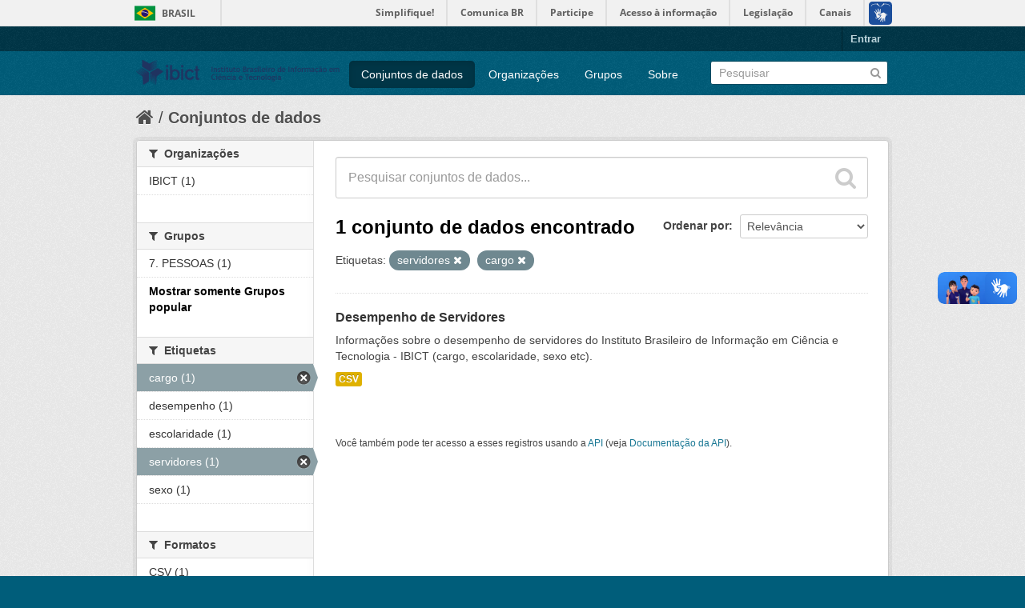

--- FILE ---
content_type: text/html; charset=utf-8
request_url: https://dados.ibict.br/dataset?tags=servidores&tags=cargo&amp=&_groups_limit=0
body_size: 4748
content:
<!DOCTYPE html>
<!--[if IE 7]> <html lang="pt_BR" class="ie ie7"> <![endif]-->
<!--[if IE 8]> <html lang="pt_BR" class="ie ie8"> <![endif]-->
<!--[if IE 9]> <html lang="pt_BR" class="ie9"> <![endif]-->
<!--[if gt IE 8]><!--> <html lang="pt_BR"> <!--<![endif]-->
  <head>
    <!--[if lte ie 8]><script type="text/javascript" src="/fanstatic/vendor/:version:2017-06-19T11:14:42.31/html5.min.js"></script><![endif]-->
<link rel="stylesheet" type="text/css" href="/fanstatic/vendor/:version:2017-06-19T11:14:42.31/select2/select2.css" />
<link rel="stylesheet" type="text/css" href="/fanstatic/css/:version:2017-06-19T11:14:42.29/main.min.css" />
<link rel="stylesheet" type="text/css" href="/fanstatic/vendor/:version:2017-06-19T11:14:42.31/font-awesome/css/font-awesome.min.css" />
<!--[if ie 7]><link rel="stylesheet" type="text/css" href="/fanstatic/vendor/:version:2017-06-19T11:14:42.31/font-awesome/css/font-awesome-ie7.min.css" /><![endif]-->

<script defer="defer" src="//barra.brasil.gov.br/barra.js" type="text/javascript"></script>
    <meta charset="utf-8" />
      <meta name="generator" content="ckan 2.6.2" />
      <meta name="viewport" content="width=device-width, initial-scale=1.0">
    <title>Conjuntos de dados - Dados Abertos do Ibict</title>

    
    <link rel="shortcut icon" href="/base/images/ckan.ico" />
    
      
    

    
      
      
    
    
  </head>

  
  <body data-site-root="https://dados.ibict.br/" data-locale-root="https://dados.ibict.br/" >

    
    <div class="hide"><a href="#content">Pular para o conteúdo</a></div>
  

  
    <div id="barra-brasil" style="background:#7F7F7F; height: 20px; padding:0 0 0 10px;display:block;">
        <ul id="menu-barra-temp" style="list-style:none;">
                <li style="display:inline; float:left;padding-right:10px; margin-right:10px; border-right:1px solid #EDEDED"><a href="http://brasil.gov.br" style="font-family:sans,sans-serif; text-decoration:none; color:white;">Portal do Governo Brasileiro</a></li>
                <li><a style="font-family:sans,sans-serif; text-decoration:none; color:white;" href="http://epwg.governoeletronico.gov.br/barra/atualize.html">Atualize sua Barra de Governo</a></li>
        </ul>
</div>


  <header class="account-masthead">
    <div class="container">
      
        
          <nav class="account not-authed">
            <ul class="unstyled">
              
              <li><a href="/user/login">Entrar</a></li>
              
              
            </ul>
          </nav>
        
      
    </div>
  </header>

<header class="navbar navbar-static-top masthead">
  
    
  
  <div class="container">
    <button data-target=".nav-collapse" data-toggle="collapse" class="btn btn-navbar" type="button">
      <span class="icon-bar"></span>
      <span class="icon-bar"></span>
      <span class="icon-bar"></span>
    </button>
    
    <hgroup class="header-image pull-left">

      
        
          <a class="logo" href="/"><img src="/base/images/logo-Ibict.png" alt="Dados Abertos do Ibict" title="Dados Abertos do Ibict" style="width: 260px; margin-top: 4%;" /></a>
        
      

    </hgroup>

    <div class="nav-collapse collapse">

      
        <nav class="section navigation">
          <ul class="nav nav-pills">
            
              <li class="active"><a href="/dataset">Conjuntos de dados</a></li><li><a href="/organization">Organizações</a></li><li><a href="/group">Grupos</a></li><li><a href="/about">Sobre</a></li>
            
          </ul>
        </nav>
      

      
        <form class="section site-search simple-input" action="/dataset" method="get">
          <div class="field">
            <label for="field-sitewide-search">Buscar conjunto de dados</label>
            <input id="field-sitewide-search" type="text" name="q" placeholder="Pesquisar" />
            <button class="btn-search" type="submit"><i class="icon-search"></i></button>
          </div>
        </form>
      

    </div>
  </div>
</header>

  
    <div role="main">
      <div id="content" class="container">
        
          
            <div class="flash-messages">
              
                
              
            </div>
          

          
            <div class="toolbar">
              
                
                  <ol class="breadcrumb">
                    
<li class="home"><a href="/"><i class="icon-home"></i><span> Início</span></a></li>
                    
  <li class="active"><a href="/dataset">Conjuntos de dados</a></li>

                  </ol>
                
              
            </div>
          

          <div class="row wrapper">

            
            
            

            
              <div class="primary span9">
                
                
  <section class="module">
    <div class="module-content">
      
        
      
      
        
        
        







<form id="dataset-search-form" class="search-form" method="get" data-module="select-switch">

  
    <div class="search-input control-group search-giant">
      <input type="text" class="search" name="q" value="" autocomplete="off" placeholder="Pesquisar conjuntos de dados...">
      
      <button type="submit" value="search">
        <i class="icon-search"></i>
        <span>Enviar</span>
      </button>
      
    </div>
  

  
    <span>
  
  

  
    
      
  <input type="hidden" name="tags" value="servidores" />

    
  
    
      
  <input type="hidden" name="tags" value="cargo" />

    
  
</span>
  

  
    
      <div class="form-select control-group control-order-by">
        <label for="field-order-by">Ordenar por</label>
        <select id="field-order-by" name="sort">
          
            
              <option value="score desc, metadata_modified desc" selected="selected">Relevância</option>
            
          
            
              <option value="title_string asc">Nome Crescente</option>
            
          
            
              <option value="title_string desc">Nome Descrescente</option>
            
          
            
              <option value="metadata_modified desc">Modificada pela última vez</option>
            
          
            
          
        </select>
        
        <button class="btn js-hide" type="submit">Ir</button>
        
      </div>
    
  

  
    
      <h2>

  
  
  
  

1 conjunto de dados encontrado</h2>
    
  

  
    
      <p class="filter-list">
        
          
          <span class="facet">Etiquetas:</span>
          
            <span class="filtered pill">servidores
              <a href="/dataset?tags=cargo&amp;amp=&amp;_groups_limit=0" class="remove" title="Remover"><i class="icon-remove"></i></a>
            </span>
          
            <span class="filtered pill">cargo
              <a href="/dataset?tags=servidores&amp;amp=&amp;_groups_limit=0" class="remove" title="Remover"><i class="icon-remove"></i></a>
            </span>
          
        
      </p>     
      <a class="show-filters btn">Filtrar Resultados</a>
    
  

</form>




      
      
        

  
    <ul class="dataset-list unstyled">
    	
	      
	        






  <li class="dataset-item">
    
      <div class="dataset-content">
        
          <h3 class="dataset-heading">
            
              
            
            
              <a href="/dataset/desempenho-de-servidores1">Desempenho de Servidores</a>
            
            
              
              
            
          </h3>
        
        
          
        
        
          
            <div>Informações sobre o desempenho de servidores do Instituto Brasileiro de Informação em Ciência e Tecnologia - IBICT (cargo, escolaridade, sexo etc).</div>
          
        
      </div>
      
        
          
            <ul class="dataset-resources unstyled">
              
                
                <li>
                  <a href="/dataset/desempenho-de-servidores1" class="label" data-format="csv">CSV</a>
                </li>
                
              
            </ul>
          
        
      
    
  </li>

	      
	    
    </ul>
  

      
    </div>

    
      
    
  </section>

  
  <section class="module">
    <div class="module-content">
      
      <small>
        
        
        
           Você também pode ter acesso a esses registros usando a <a href="/api/3">API</a> (veja <a href="http://docs.ckan.org/en/ckan-2.6.2/api/">Documentação da API</a>). 
      </small>
      
    </div>
  </section>
  

              </div>
            

            
              <aside class="secondary span3">
                
                
<div class="filters">
  <div>
    
      

  
  
    
      
      
        <section class="module module-narrow module-shallow">
          
            <h2 class="module-heading">
              <i class="icon-medium icon-filter"></i>
              
              Organizações
            </h2>
          
          
            
            
              <nav>
                <ul class="unstyled nav nav-simple nav-facet">
                  
                    
                    
                    
                    
                      <li class="nav-item">
                        <a href="/dataset?organization=ibict-gov&amp;tags=servidores&amp;amp=&amp;_groups_limit=0&amp;tags=cargo" title="">
                          <span>IBICT (1)</span>
                        </a>
                      </li>
                  
                </ul>
              </nav>

              <p class="module-footer">
                
                  
                
              </p>
            
            
          
        </section>
      
    
  

    
      

  
  
    
      
      
        <section class="module module-narrow module-shallow">
          
            <h2 class="module-heading">
              <i class="icon-medium icon-filter"></i>
              
              Grupos
            </h2>
          
          
            
            
              <nav>
                <ul class="unstyled nav nav-simple nav-facet">
                  
                    
                    
                    
                    
                      <li class="nav-item">
                        <a href="/dataset?tags=servidores&amp;groups=pessoal&amp;amp=&amp;_groups_limit=0&amp;tags=cargo" title="">
                          <span>7. PESSOAS  (1)</span>
                        </a>
                      </li>
                  
                </ul>
              </nav>

              <p class="module-footer">
                
                  <a href="/dataset?tags=servidores&amp;tags=cargo&amp;amp=" class="read-more">Mostrar somente Grupos popular</a>
                
              </p>
            
            
          
        </section>
      
    
  

    
      

  
  
    
      
      
        <section class="module module-narrow module-shallow">
          
            <h2 class="module-heading">
              <i class="icon-medium icon-filter"></i>
              
              Etiquetas
            </h2>
          
          
            
            
              <nav>
                <ul class="unstyled nav nav-simple nav-facet">
                  
                    
                    
                    
                    
                      <li class="nav-item active">
                        <a href="/dataset?tags=servidores&amp;amp=&amp;_groups_limit=0" title="">
                          <span>cargo (1)</span>
                        </a>
                      </li>
                  
                    
                    
                    
                    
                      <li class="nav-item">
                        <a href="/dataset?tags=desempenho&amp;tags=servidores&amp;amp=&amp;_groups_limit=0&amp;tags=cargo" title="">
                          <span>desempenho (1)</span>
                        </a>
                      </li>
                  
                    
                    
                    
                    
                      <li class="nav-item">
                        <a href="/dataset?tags=escolaridade&amp;tags=servidores&amp;amp=&amp;_groups_limit=0&amp;tags=cargo" title="">
                          <span>escolaridade (1)</span>
                        </a>
                      </li>
                  
                    
                    
                    
                    
                      <li class="nav-item active">
                        <a href="/dataset?tags=cargo&amp;amp=&amp;_groups_limit=0" title="">
                          <span>servidores (1)</span>
                        </a>
                      </li>
                  
                    
                    
                    
                    
                      <li class="nav-item">
                        <a href="/dataset?tags=sexo&amp;tags=servidores&amp;amp=&amp;_groups_limit=0&amp;tags=cargo" title="">
                          <span>sexo (1)</span>
                        </a>
                      </li>
                  
                </ul>
              </nav>

              <p class="module-footer">
                
                  
                
              </p>
            
            
          
        </section>
      
    
  

    
      

  
  
    
      
      
        <section class="module module-narrow module-shallow">
          
            <h2 class="module-heading">
              <i class="icon-medium icon-filter"></i>
              
              Formatos
            </h2>
          
          
            
            
              <nav>
                <ul class="unstyled nav nav-simple nav-facet">
                  
                    
                    
                    
                    
                      <li class="nav-item">
                        <a href="/dataset?res_format=CSV&amp;tags=servidores&amp;amp=&amp;_groups_limit=0&amp;tags=cargo" title="">
                          <span>CSV (1)</span>
                        </a>
                      </li>
                  
                </ul>
              </nav>

              <p class="module-footer">
                
                  
                
              </p>
            
            
          
        </section>
      
    
  

    
      

  
  
    
      
      
        <section class="module module-narrow module-shallow">
          
            <h2 class="module-heading">
              <i class="icon-medium icon-filter"></i>
              
              Licenças
            </h2>
          
          
            
            
              <nav>
                <ul class="unstyled nav nav-simple nav-facet">
                  
                    
                    
                    
                    
                      <li class="nav-item">
                        <a href="/dataset?tags=servidores&amp;license_id=other-pd&amp;amp=&amp;_groups_limit=0&amp;tags=cargo" title="Outra (Domínio Público)">
                          <span>Outra (Domínio Públ... (1)</span>
                        </a>
                      </li>
                  
                </ul>
              </nav>

              <p class="module-footer">
                
                  
                
              </p>
            
            
          
        </section>
      
    
  

    
  </div>
  <a class="close no-text hide-filters"><i class="icon-remove-sign"></i><span class="text">close</span></a>
</div>

              </aside>
            
          </div>
        
      </div>
    </div>
  
    <footer class="site-footer">
  <div class="container">
    
    <div class="row">
      <div class="span8 footer-links">
        
          <ul class="unstyled">
            
              <li><a href="/about">Sobre Dados Abertos do Ibict</a></li>
            
          </ul>
          <ul class="unstyled">
            
              
              <li><a href="http://docs.ckan.org/en/ckan-2.6.2/api/">API do CKAN</a></li>
              <li><a href="http://www.ckan.org/">Associação CKAN</a></li>
              <li><a href="http://www.opendefinition.org/okd/"><img src="/base/images/od_80x15_blue.png"></a></li>
            
          </ul>
        
      </div>
      <div class="span4 attribution">
        
          <p><strong>Impulsionado por</strong> <a class="hide-text ckan-footer-logo" href="http://ckan.org">CKAN</a></p>
        
        
          

<form class="form-inline form-select lang-select" action="/util/redirect" data-module="select-switch" method="POST">
  <label for="field-lang-select">Idioma</label>
  <select id="field-lang-select" name="url" data-module="autocomplete" data-module-dropdown-class="lang-dropdown" data-module-container-class="lang-container">
    
      <option value="/pt_BR/dataset?tags%3Dservidores%26tags%3Dcargo%26amp%3D%26_groups_limit%3D0" selected="selected">
        português (Brasil)
      </option>
    
      <option value="/en/dataset?tags%3Dservidores%26tags%3Dcargo%26amp%3D%26_groups_limit%3D0" >
        English
      </option>
    
      <option value="/ja/dataset?tags%3Dservidores%26tags%3Dcargo%26amp%3D%26_groups_limit%3D0" >
        日本語
      </option>
    
      <option value="/it/dataset?tags%3Dservidores%26tags%3Dcargo%26amp%3D%26_groups_limit%3D0" >
        italiano
      </option>
    
      <option value="/cs_CZ/dataset?tags%3Dservidores%26tags%3Dcargo%26amp%3D%26_groups_limit%3D0" >
        čeština (Česká republika)
      </option>
    
      <option value="/ca/dataset?tags%3Dservidores%26tags%3Dcargo%26amp%3D%26_groups_limit%3D0" >
        català
      </option>
    
      <option value="/es/dataset?tags%3Dservidores%26tags%3Dcargo%26amp%3D%26_groups_limit%3D0" >
        español
      </option>
    
      <option value="/fr/dataset?tags%3Dservidores%26tags%3Dcargo%26amp%3D%26_groups_limit%3D0" >
        français
      </option>
    
      <option value="/el/dataset?tags%3Dservidores%26tags%3Dcargo%26amp%3D%26_groups_limit%3D0" >
        Ελληνικά
      </option>
    
      <option value="/sv/dataset?tags%3Dservidores%26tags%3Dcargo%26amp%3D%26_groups_limit%3D0" >
        svenska
      </option>
    
      <option value="/sr/dataset?tags%3Dservidores%26tags%3Dcargo%26amp%3D%26_groups_limit%3D0" >
        српски
      </option>
    
      <option value="/no/dataset?tags%3Dservidores%26tags%3Dcargo%26amp%3D%26_groups_limit%3D0" >
        norsk bokmål (Norge)
      </option>
    
      <option value="/sk/dataset?tags%3Dservidores%26tags%3Dcargo%26amp%3D%26_groups_limit%3D0" >
        slovenčina
      </option>
    
      <option value="/fi/dataset?tags%3Dservidores%26tags%3Dcargo%26amp%3D%26_groups_limit%3D0" >
        suomi
      </option>
    
      <option value="/ru/dataset?tags%3Dservidores%26tags%3Dcargo%26amp%3D%26_groups_limit%3D0" >
        русский
      </option>
    
      <option value="/de/dataset?tags%3Dservidores%26tags%3Dcargo%26amp%3D%26_groups_limit%3D0" >
        Deutsch
      </option>
    
      <option value="/pl/dataset?tags%3Dservidores%26tags%3Dcargo%26amp%3D%26_groups_limit%3D0" >
        polski
      </option>
    
      <option value="/nl/dataset?tags%3Dservidores%26tags%3Dcargo%26amp%3D%26_groups_limit%3D0" >
        Nederlands
      </option>
    
      <option value="/bg/dataset?tags%3Dservidores%26tags%3Dcargo%26amp%3D%26_groups_limit%3D0" >
        български
      </option>
    
      <option value="/ko_KR/dataset?tags%3Dservidores%26tags%3Dcargo%26amp%3D%26_groups_limit%3D0" >
        한국어 (대한민국)
      </option>
    
      <option value="/hu/dataset?tags%3Dservidores%26tags%3Dcargo%26amp%3D%26_groups_limit%3D0" >
        magyar
      </option>
    
      <option value="/sl/dataset?tags%3Dservidores%26tags%3Dcargo%26amp%3D%26_groups_limit%3D0" >
        slovenščina
      </option>
    
      <option value="/lv/dataset?tags%3Dservidores%26tags%3Dcargo%26amp%3D%26_groups_limit%3D0" >
        latviešu
      </option>
    
      <option value="/he/dataset?tags%3Dservidores%26tags%3Dcargo%26amp%3D%26_groups_limit%3D0" >
        עברית
      </option>
    
      <option value="/es_AR/dataset?tags%3Dservidores%26tags%3Dcargo%26amp%3D%26_groups_limit%3D0" >
        español (Argentina)
      </option>
    
      <option value="/ne/dataset?tags%3Dservidores%26tags%3Dcargo%26amp%3D%26_groups_limit%3D0" >
        नेपाली
      </option>
    
      <option value="/zh_TW/dataset?tags%3Dservidores%26tags%3Dcargo%26amp%3D%26_groups_limit%3D0" >
        中文 (繁體, 台灣)
      </option>
    
      <option value="/ar/dataset?tags%3Dservidores%26tags%3Dcargo%26amp%3D%26_groups_limit%3D0" >
        العربية
      </option>
    
      <option value="/da_DK/dataset?tags%3Dservidores%26tags%3Dcargo%26amp%3D%26_groups_limit%3D0" >
        dansk (Danmark)
      </option>
    
      <option value="/tr/dataset?tags%3Dservidores%26tags%3Dcargo%26amp%3D%26_groups_limit%3D0" >
        Türkçe
      </option>
    
      <option value="/pt_PT/dataset?tags%3Dservidores%26tags%3Dcargo%26amp%3D%26_groups_limit%3D0" >
        português (Portugal)
      </option>
    
      <option value="/vi/dataset?tags%3Dservidores%26tags%3Dcargo%26amp%3D%26_groups_limit%3D0" >
        Tiếng Việt
      </option>
    
      <option value="/uk_UA/dataset?tags%3Dservidores%26tags%3Dcargo%26amp%3D%26_groups_limit%3D0" >
        українська (Україна)
      </option>
    
      <option value="/is/dataset?tags%3Dservidores%26tags%3Dcargo%26amp%3D%26_groups_limit%3D0" >
        íslenska
      </option>
    
      <option value="/km/dataset?tags%3Dservidores%26tags%3Dcargo%26amp%3D%26_groups_limit%3D0" >
        ខ្មែរ
      </option>
    
      <option value="/id/dataset?tags%3Dservidores%26tags%3Dcargo%26amp%3D%26_groups_limit%3D0" >
        Indonesia
      </option>
    
      <option value="/lt/dataset?tags%3Dservidores%26tags%3Dcargo%26amp%3D%26_groups_limit%3D0" >
        lietuvių
      </option>
    
      <option value="/tl/dataset?tags%3Dservidores%26tags%3Dcargo%26amp%3D%26_groups_limit%3D0" >
        Filipino (Pilipinas)
      </option>
    
      <option value="/ro/dataset?tags%3Dservidores%26tags%3Dcargo%26amp%3D%26_groups_limit%3D0" >
        română
      </option>
    
      <option value="/en_AU/dataset?tags%3Dservidores%26tags%3Dcargo%26amp%3D%26_groups_limit%3D0" >
        English (Australia)
      </option>
    
      <option value="/mn_MN/dataset?tags%3Dservidores%26tags%3Dcargo%26amp%3D%26_groups_limit%3D0" >
        монгол (Монгол)
      </option>
    
      <option value="/hr/dataset?tags%3Dservidores%26tags%3Dcargo%26amp%3D%26_groups_limit%3D0" >
        hrvatski
      </option>
    
      <option value="/sq/dataset?tags%3Dservidores%26tags%3Dcargo%26amp%3D%26_groups_limit%3D0" >
        shqip
      </option>
    
      <option value="/fa_IR/dataset?tags%3Dservidores%26tags%3Dcargo%26amp%3D%26_groups_limit%3D0" >
        فارسی (ایران)
      </option>
    
      <option value="/zh_CN/dataset?tags%3Dservidores%26tags%3Dcargo%26amp%3D%26_groups_limit%3D0" >
        中文 (简体, 中国)
      </option>
    
      <option value="/sr_Latn/dataset?tags%3Dservidores%26tags%3Dcargo%26amp%3D%26_groups_limit%3D0" >
        srpski (latinica)
      </option>
    
      <option value="/th/dataset?tags%3Dservidores%26tags%3Dcargo%26amp%3D%26_groups_limit%3D0" >
        ไทย
      </option>
    
  </select>
  <button class="btn js-hide" type="submit">Ir</button>
</form>
        
      </div>
    </div>
    
  </div>

  
    
  
<div id="footer-brasil" style="background: none repeat scroll 0% 0% #0042b1;padding: 1em 0px; max-width: 100%;"></div>
</footer>
  
    
    
    
  
    

      
  <script>document.getElementsByTagName('html')[0].className += ' js';</script>
<script type="text/javascript" src="/fanstatic/vendor/:version:2017-06-19T11:14:42.31/jquery.min.js"></script>
<script type="text/javascript" src="/fanstatic/vendor/:version:2017-06-19T11:14:42.31/:bundle:bootstrap/js/bootstrap.min.js;jed.min.js;moment-with-locales.js;select2/select2.min.js"></script>
<script type="text/javascript" src="/fanstatic/base/:version:2017-06-19T11:14:42.31/:bundle:plugins/jquery.inherit.min.js;plugins/jquery.proxy-all.min.js;plugins/jquery.url-helpers.min.js;plugins/jquery.date-helpers.min.js;plugins/jquery.slug.min.js;plugins/jquery.slug-preview.min.js;plugins/jquery.truncator.min.js;plugins/jquery.masonry.min.js;plugins/jquery.form-warning.min.js;sandbox.min.js;module.min.js;pubsub.min.js;client.min.js;notify.min.js;i18n.min.js;main.min.js;modules/select-switch.min.js;modules/slug-preview.min.js;modules/basic-form.min.js;modules/confirm-action.min.js;modules/api-info.min.js;modules/autocomplete.min.js;modules/custom-fields.min.js;modules/data-viewer.min.js;modules/table-selectable-rows.min.js;modules/resource-form.min.js;modules/resource-upload-field.min.js;modules/resource-reorder.min.js;modules/resource-view-reorder.min.js;modules/follow.min.js;modules/activity-stream.min.js;modules/dashboard.min.js;modules/resource-view-embed.min.js;view-filters.min.js;modules/resource-view-filters-form.min.js;modules/resource-view-filters.min.js;modules/table-toggle-more.min.js;modules/dataset-visibility.min.js;modules/media-grid.min.js;modules/image-upload.min.js"></script></body>
</html>